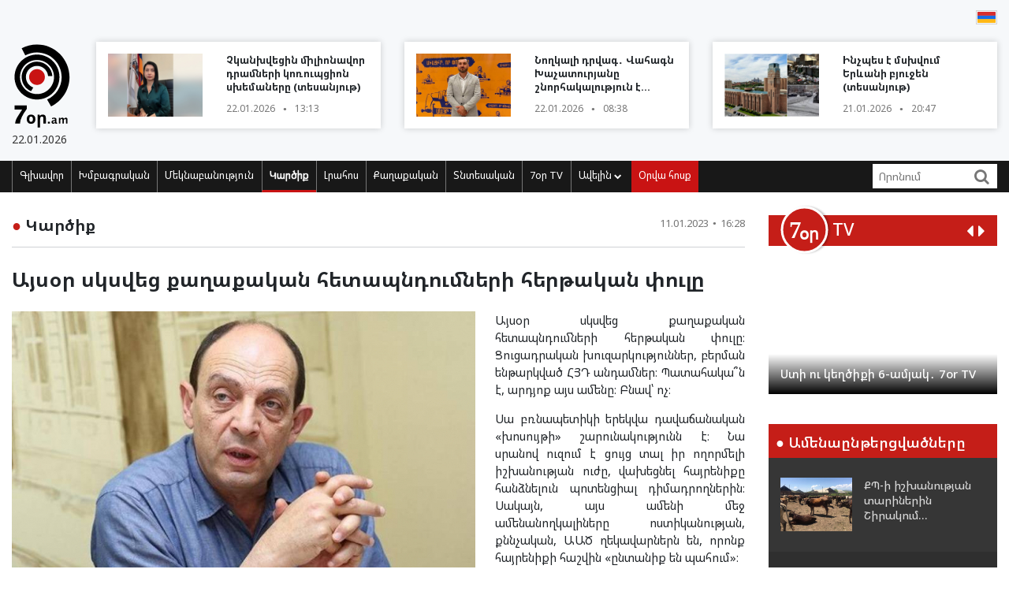

--- FILE ---
content_type: text/html; charset=UTF-8
request_url: https://blog.7or.am/am/news/view/248596/
body_size: 11905
content:
<!DOCTYPE html>
<!--[if lt IE 7]>
<html class="no-js lt-ie9 lt-ie8 lt-ie7"> <![endif]-->
<!--[if IE 7]>
<html class="no-js lt-ie9 lt-ie8"> <![endif]-->
<!--[if IE 8]>
<html class="no-js lt-ie9"> <![endif]-->
<!--[if gt IE 8]><!-->
<html class="no-js">
<!--<![endif]-->

<head>
    <meta charset="utf-8" />
    <meta http-equiv="X-UA-Compatible" content="IE=edge,chrome=1" />
    <title>Այսօր սկսվեց քաղաքական հետապնդումների հերթական փուլը - Լուրեր Հայաստանից</title>

    
    <meta property="og:title" content="Այսօր սկսվեց քաղաքական հետապնդումների հերթական փուլը" />
                                <meta property="og:image" content="https://blog.7or.am/images/news/big/2023/01/1673440110_4.jpg" />
                                    
        <meta property="og:type" content="article" />
    <meta property="og:url" content="https://blog.7or.am/am/news/view/248596/" />
    <meta name="description" content="Այս ամենի մեջ ամենանողկալիները ոստիկանության, քննչական, ԱԱԾ ղեկավարներն են, որոնք հայրենիքի հաշվին «ընտանիք են պահում»։">
    

    <meta property="og:site_name" content="www.7or.am" />
    <meta property="fb:admins" content="1642310508" />
    <meta property="fb:app_id" content="359645270729720"/>
    <meta name="viewport" content="width=device-width, initial-scale=1.0, maximum-scale=1.0, minimum-scale=1.0, user-scalable=no" />
    <link async rel="stylesheet" type="text/css" href="/css/font-awesome.css" />
    <link rel="apple-touch-icon" sizes="57x57" href="/img/favicons/apple-icon-57x57.png">
	<link rel="apple-touch-icon" sizes="60x60" href="/img/favicons/apple-icon-60x60.png">
	<link rel="apple-touch-icon" sizes="72x72" href="/img/favicons/apple-icon-72x72.png">
	<link rel="apple-touch-icon" sizes="76x76" href="/img/favicons/apple-icon-76x76.png">
	<link rel="apple-touch-icon" sizes="114x114" href="/img/favicons/apple-icon-114x114.png">
	<link rel="apple-touch-icon" sizes="120x120" href="/img/favicons/apple-icon-120x120.png">
	<link rel="apple-touch-icon" sizes="144x144" href="/img/favicons/apple-icon-144x144.png">
	<link rel="apple-touch-icon" sizes="152x152" href="/img/favicons/apple-icon-152x152.png">
	<link rel="apple-touch-icon" sizes="180x180" href="/img/favicons/apple-icon-180x180.png">
	<link rel="icon" type="image/png" sizes="192x192"  href="/img/favicons/android-icon-192x192.png">
	<link rel="icon" type="image/png" sizes="32x32" href="/img/favicons/favicon-32x32.png">
	<link rel="icon" type="image/png" sizes="96x96" href="/img/favicons/favicon-96x96.png">
	<link rel="icon" type="image/png" sizes="16x16" href="/img/favicons/favicon-16x16.png">
	<link rel="manifest" href="/img/favicons/manifest.json">
	<meta name="msapplication-TileColor" content="#ffffff">
	<meta name="msapplication-TileImage" content="/img/favicons/ms-icon-144x144.png">
	<meta name="theme-color" content="#ffffff">
    <!-- <link rel="stylesheet" type="text/css" href="css/bootstrap.css" />-->
    <link async rel="stylesheet" href="https://stackpath.bootstrapcdn.com/bootstrap/4.3.1/css/bootstrap.min.css" integrity="sha384-ggOyR0iXCbMQv3Xipma34MD+dH/1fQ784/j6cY/iJTQUOhcWr7x9JvoRxT2MZw1T" crossorigin="anonymous">
    <link async rel="stylesheet" type="text/css" href="/css/main.css" />
    <link async rel="stylesheet" type="text/css" href="/css/main-print.css" media="print" />
    <link async rel="stylesheet" href="https://cdn.jsdelivr.net/npm/simplebar@4.0.0/dist/simplebar.css">
    <script src="/js/vendor/modernizr-2.6.2-respond-1.1.0.min.js"></script>
    <script src="/js/vendor/jquery-3.4.1.min.js"></script>
    <!-- <script src="js/vendor/jquery-ui-1.11.4.min.js"></script>-->
    <script src="/js/vendor/moment-with-locales.min.js"></script>
    <script src="/js/vendor/bootstrap.min.js"></script>
    <script async src="https://platform.twitter.com/widgets.js" charset="utf-8"></script>
    <!--<script src="//localhost:35729/livereload.js"></script>-->
    <script>
        var myurl = "https://blog.7or.am/am";
    </script>
    <style>
	.fb-like>span, .fb-like>span>iframe { width:130px !important;}

    </style>
</head>

<body class="page-home">
    <div id="fb-root"></div>
    <!--    <script async defer crossorigin="anonymous" src="https://connect.facebook.net/hy_AM/sdk.js#xfbml=1&version=v3.3"></script>-->
	<script async defer crossorigin="anonymous" src="https://connect.facebook.net/hy_AM/sdk.js#xfbml=1&version=v9.0&appId=359645270729720&autoLogAppEvents=1" nonce="gqhFzuxY"></script>
        <!--<div id="fb-root"></div>
<script async defer crossorigin="anonymous" src="https://connect.facebook.net/en_US/sdk.js#xfbml=1&version=v3.3"></script>-->
    <header>
        <section class="headerTop">
            <div class="container">
                                <section class="banner" style="padding-top: 10px;">
                              <!--       <a href="https://www.facebook.com/share/1GoFHwaarn/?mibextid=wwXIfr" target="_blank">
                        <img src="/img/banners/election-2025/banner-top.jpg" class="img-fluid d-none d-md-block d-lg-block" alt="Responsive image">
                        <img src="/img/banners/election-2025/banner-top-mobile.jpg" class="img-fluid d-xl-none d-lg-none d-md-none d-sm-block" alt="Responsive image">
                    </a> -->
                                </section>
                <section class="flags">
                    <div class="fb-like" data-href="https://www.facebook.com/7or.am/" data-width="130" data-layout="button_count" data-action="like" data-size="small" data-show-faces="true" data-share="false"></div>
                                                                                                                                                                                                                                                                                                                                                                                                                                                                                                                                                                                                                                                                                                        
                        
                                                                                                                    <a href="https://blog.7or.am/am/news/view/248596/"><img src="/img/svg/7orhy.svg" /></a>                                    </section>
                <div class="row mt-2 align-items-center">
                    <div class="col-sm-12 col-lg-1">
                        <a href="https://blog.7or.am/am" title="7or.am" class="logo mobileLogo d-lg-none">
                            <img class="img-fluid" src="/img/svg/7orlogo1.svg" alt="" title="" />
                            <div>
                                <img src="/img/svg/7orlogo2.svg" alt="" title="" />
                                <span>22.01.2026</span>
                            </div>
                        </a>
                        <a href="https://blog.7or.am/am" class="logo d-none d-lg-block">
                            <img class="img-fluid" src="/img/svg/7orLogo.svg" alt="" title="" />
                            <div>
                                <span>22.01.2026</span>
                            </div>
                        </a>
                    </div>
                    <div class="col-12 d-block d-lg-none">
                        <section class="headerBottom">
                            <div class="menu-container">
                                <ul class="nav">
                                    <li class="nav-item dropdown" id="show-more">
                                        <a class="nav-link" href="#" role="button" aria-haspopup="true" aria-expanded="false"><i class="fa fa-bars"></i></a>
                                        <ul id="smallMenu">
                                            <li>
                                                <form class="form-inline nav-link">
                                                    <div class="input-group">
                                                        <input class="form-control-sm" type="search" placeholder="Որոնում…" aria-label="Search">
                                                        <div class="input-group-append">
                                                            <span class="searchIcon" type="submit"><i class="fa fa-search"></i></span>
                                                        </div>
                                                    </div>
                                                </form>
                                                <button type="button" class="close d-none" aria-label="Close">
                                                    <span aria-hidden="true">&times;</span>
                                                </button>
                                            </li>
                                            <li><a class="nav-link " href="https://blog.7or.am/am">Գլխավոր</a></li>
                                            				                            <li><a class="nav-link" href="https://blog.7or.am/am/news/category/15/xmbagrakan">Խմբագրական</a></li>
				                            				                            <li><a class="nav-link" href="https://blog.7or.am/am/news/category/18/meknabanutiun">Մեկնաբանություն</a></li>
				                            				                            <li><a class="nav-link" href="https://blog.7or.am/am/news/category/16/karciq">Կարծիք</a></li>
				                            				                            <li><a class="nav-link" href="https://blog.7or.am/am/news/category/14/lrahos">Լրահոս</a></li>
				                            				                            <li><a class="nav-link" href="https://blog.7or.am/am/news/category/7/political">Քաղաքական</a></li>
				                            				                            <li><a class="nav-link" href="https://blog.7or.am/am/news/category/8/tntesakan">Տնտեսական</a></li>
				                            				                            <li><a class="nav-link" href="https://blog.7or.am/am/news/category/35/7or-tv">7օր TV</a></li>
				                            				                            			                                <li><a class="nav-link" href="https://blog.7or.am/am/news/category/13/tesanyut">Տեսանյութ</a></li>
			                                			                                <li><a class="nav-link" href="https://blog.7or.am/am/news/category/20/tesasrah">Տեսասրահ</a></li>
			                                			                                <li><a class="nav-link" href="https://blog.7or.am/am/news/category/19/cur_haeli">Ծուռ հայելի</a></li>
			                                			                                <li><a class="nav-link" href="https://blog.7or.am/am/news/category/6/uxix_xostq">Ուղիղ խոսք</a></li>
			                                			                                <li><a class="nav-link" href="https://blog.7or.am/am/news/category/9/taracashrjan">Աշխարհ</a></li>
			                                			                                <li><a class="nav-link" href="https://blog.7or.am/am/news/category/17/harcazriuc">Հարցազրույց</a></li>
			                                                                        </ul>
                                    </li>
                                    <li class="nav-item flow"><a class="nav-link" href="https://blog.7or.am/am/news/orvahosq/">Օրվա հոսք</a></li>
                                </ul>
                            </div>
                        </section>
                    </div>
                    <div class="col-sm-12 col-lg-11">
                        <div class="row">
												<div class="col-sm-12 col-md-4  d-none d-md-block d-lg-block d-xl-block">
                                <a href="https://blog.7or.am/am/news/view/288420/" class="newsBlock">
                                    <div class="row">
                                        <div class="col-sm-12 col-lg-5 ">
                                            <div class="newsBlockImg">
		                                        <div class="img" style="background-image: url('https://blog.7or.am/images/news/thumb/2026/01/1769073447_3.jpg')" title="Չկանխվեցին միլիոնավոր դրամների կոռուպցիոն սխեմաները (տեսանյութ)">
		                                        </div>
	                                        </div>
                                        </div>
                                        <div class="col-sm-12 col-lg-7">
                                            <div class="newsBlockTitle">
                                                <h2>Չկանխվեցին միլիոնավոր դրամների կոռուպցիոն սխեմաները (տեսանյութ)</h2>
                                                <p class="newsBlockDate d-flex">22.01.2026 <span>&#9679;</span> 13:13</p>
                                            </div>
                                        </div>
                                    </div>
                                </a>
                            </div>
												<div class="col-sm-12 col-md-4  d-none d-md-block d-lg-block d-xl-block">
                                <a href="https://blog.7or.am/am/news/view/288408/" class="newsBlock">
                                    <div class="row">
                                        <div class="col-sm-12 col-lg-5 ">
                                            <div class="newsBlockImg">
		                                        <div class="img" style="background-image: url('https://blog.7or.am/images/news/thumb/2026/01/1769056799_3.jpg')" title="Նողկալի դրվագ․ Վահագն Խաչատուրյանը շնորհակալություն է հայտնում մարդասպան և դիկտատոր Ալիևին">
		                                        </div>
	                                        </div>
                                        </div>
                                        <div class="col-sm-12 col-lg-7">
                                            <div class="newsBlockTitle">
                                                <h2>Նողկալի դրվագ․ Վահագն Խաչատուրյանը շնորհակալություն է հայտնում մարդասպան և դիկտատոր Ալիևին</h2>
                                                <p class="newsBlockDate d-flex">22.01.2026 <span>&#9679;</span> 08:38</p>
                                            </div>
                                        </div>
                                    </div>
                                </a>
                            </div>
												<div class="col-sm-12 col-md-4  d-none d-md-block d-lg-block d-xl-block">
                                <a href="https://blog.7or.am/am/news/view/288407/" class="newsBlock">
                                    <div class="row">
                                        <div class="col-sm-12 col-lg-5 ">
                                            <div class="newsBlockImg">
		                                        <div class="img" style="background-image: url('https://blog.7or.am/images/news/thumb/2026/01/1769014681_be funky7z44 - 2026-01-21T205750.715.jpg')" title="Ինչպես է մսխվում Երևանի բյուջեն (տեսանյութ)">
		                                        </div>
	                                        </div>
                                        </div>
                                        <div class="col-sm-12 col-lg-7">
                                            <div class="newsBlockTitle">
                                                <h2>Ինչպես է մսխվում Երևանի բյուջեն (տեսանյութ)</h2>
                                                <p class="newsBlockDate d-flex">21.01.2026 <span>&#9679;</span> 20:47</p>
                                            </div>
                                        </div>
                                    </div>
                                </a>
                            </div>
						                        </div>
                    </div>
                </div>
            </div>
        </section>
        <section class="headerBottom d-none d-lg-block">
            <div class="container">
                <div class="menu-container">
                    <ul class="nav">
                        <li class="nav-item "><a class="nav-link " href="https://blog.7or.am/am" title="Գլխավոր">Գլխավոր</a></li>
                                                <li class="nav-item "><a class="nav-link" href="https://blog.7or.am/am/news/category/15/xmbagrakan">Խմբագրական</a></li>
                                                <li class="nav-item "><a class="nav-link" href="https://blog.7or.am/am/news/category/18/meknabanutiun">Մեկնաբանություն</a></li>
                                                <li class="nav-item active"><a class="nav-link" href="https://blog.7or.am/am/news/category/16/karciq">Կարծիք</a></li>
                                                <li class="nav-item "><a class="nav-link" href="https://blog.7or.am/am/news/category/14/lrahos">Լրահոս</a></li>
                                                <li class="nav-item "><a class="nav-link" href="https://blog.7or.am/am/news/category/7/political">Քաղաքական</a></li>
                                                <li class="nav-item "><a class="nav-link" href="https://blog.7or.am/am/news/category/8/tntesakan">Տնտեսական</a></li>
                                                <li class="nav-item "><a class="nav-link" href="https://blog.7or.am/am/news/category/35/7or-tv">7օր TV</a></li>
                                                <li class="nav-item dropdown">
                            <a class="nav-link dropdown-toggle" href="#" id="navbarDropdownMenuLink" role="button"
                               data-toggle="dropdown"
                               aria-haspopup="true" aria-expanded="false">Ավելին <i class="fa fa-chevron-down"></i></a>
                            <ul class="dropdown-menu" aria-labelledby="navbarDropdownMenuLink">
                                                                <li><a href="https://blog.7or.am/am/news/category/7/political">Քաղաքական</a></li>
                                                                <li><a href="https://blog.7or.am/am/news/category/8/tntesakan">Տնտեսական</a></li>
                                                                <li><a href="https://blog.7or.am/am/news/category/13/tesanyut">Տեսանյութ</a></li>
                                                                <li><a href="https://blog.7or.am/am/news/category/20/tesasrah">Տեսասրահ</a></li>
                                                                <li><a href="https://blog.7or.am/am/news/category/19/cur_haeli">Ծուռ հայելի</a></li>
                                                                <li><a href="https://blog.7or.am/am/news/category/6/uxix_xostq">Ուղիղ խոսք</a></li>
                                                                <li><a href="https://blog.7or.am/am/news/category/9/taracashrjan">Աշխարհ</a></li>
                                                                <li><a href="https://blog.7or.am/am/news/category/17/harcazriuc">Հարցազրույց</a></li>
                                                                
                            </ul>
                        </li>
                        <li class="nav-item flow d-none d-sm-block"><a class="nav-link" href="https://blog.7or.am/am/news/orvahosq/">Օրվա հոսք</a>
                        </li>
                    </ul>
                    <div class="d-flex col-sm-3 col-lg-2">
                        <form class="form-inline">
                            <div class="input-group">
                                <input class="form-control-sm" type="search" placeholder="Որոնում" aria-label="Search">
                                <div class="input-group-append">
                                    <span class="searchIcon" type="submit"><i class="fa fa-search"></i></span>
                                </div>
                            </div>
                        </form>
                    </div>
                </div>
            </div>
        </section>
    </header>
    <script>
        
        $(document).ready(function(){
            $(".searchIcon").click(function() {
                var searchtext = $(this).parents("form").submit();
                return false;
            });
            $('input[type="search"]').parents("form").submit(function(e){
                var searchtext = $(this).find('input[type="search"]').val();
                if (searchtext.length < 3)
                    return false;
                document.location.href = myurl + "/news/search/" + searchtext;
                return false;
            });
        });
        
    </script>
<section class="content inner-content page-details">
    <div class="container">
        <div class="row">
            <div class="col-12 col-md-8 col-lg-9">
                <div class="clearfix">
                    <h2 class="contentTitle float-left"><span>&#9679;</span> <a href="https://blog.7or.am/am/news/category/16/karciq">Կարծիք</a></h2>
                    <p class="newsBlockDate d-flex float-right">11.01.2023 <span>&#9679;</span> 16:28</p>
                </div>
                <hr>
                <div class="commentaryContent">
                    <h3>
                        Այսօր սկսվեց քաղաքական հետապնդումների հերթական փուլը
                    </h3>
                    <div>
                                                    <img class="img-fluid" src="https://blog.7or.am/images/news/big/2023/01/1673440110_4.jpg" alt="Այսօր սկսվեց քաղաքական հետապնդումների հերթական փուլը" title="Այսօր սկսվեց քաղաքական հետապնդումների հերթական փուլը">
                                                <p style="text-align: justify;">Այսօր սկսվեց քաղաքական հետապնդումների հերթական փուլը։ Ցուցադրական խուզարկություններ, բերման ենթարկված ՀՅԴ անդամներ։ Պատահակա՞ն է, արդյոք այս ամենը։ Բնավ՝ ոչ։</p>
<p style="text-align: justify;">Սա բռնապետիկի երեկվա դավաճանական &laquo;խոսույթի&raquo; շարունակությունն է։ Նա սրանով ուզում է ցույց տալ իր ողորմելի իշխանության ուժը, վախեցնել հայրենիքը հանձնելուն պոտենցիալ դիմադրողներին։ Սակայն, այս ամենի մեջ ամենանողկալիները ոստիկանության, քննչական, ԱԱԾ ղեկավարներն են, որոնք հայրենիքի հաշվին &laquo;ընտանիք են պահում&raquo;։</p>
<p style="text-align: right;"><strong>Ավետիք Իշխանյանի ֆեյսբուքյան <a href="https://www.facebook.com/permalink.php?story_fbid=pfbid0sk5N3N9XEL9bgbvLBfTDNx9FaeSx41bwNrAxM4PbYt8iCQ89Fxxcdb6gBTrRDTdul&amp;id=100014680840236" target="_blank" rel="noopener">էջից</a></strong></p>
                        
                    </div>
                </div>
                <div style="background-color: #E0E0E0; width:100%; padding:5px;margin-top: 5px;">
                         <div class="sharethis-inline-share-buttons"></div>
                </div>
                <section class="commentary ">
    <h2 class="contentTitle"><span>&#9679; </span>  Այս խորագրի վերջին նյութերը</h2>
    <div class="row">
                <div class="col-12 col-md-4">
    <a href="https://blog.7or.am/am/news/view/288421/" class="newsBlock">
        <div class="newsImg">
            <div class="img" style="background-image: url('https://blog.7or.am/images/news/big/2026/01/1769073729_3.jpg')"></div>
        </div>
        
        <div class="newsBlockTitle">
            <h2>Ինքնիշխանությունը կիլոմետրերով չի չափվում</h2>
            <p class="newsBlockDate d-flex">22.01.2026 <span>&#9679;</span> 13:19</p>
        </div>
                <div class="newsBlockText">
            <p>Այս գործընթացը նպատակ ունի ապահովել Ադրբեջանի առանց խոչընդոտների կապը ՀՀ տարածքով դեպի Նախիջևան։</p>
        </div>
            </a>
</div>
                <div class="col-12 col-md-4">
    <a href="https://blog.7or.am/am/news/view/288420/" class="newsBlock">
        <div class="newsImg">
            <div class="img" style="background-image: url('https://blog.7or.am/images/news/big/2026/01/1769073447_3.jpg')"></div>
        </div>
        
        <div class="newsBlockTitle">
            <h2>Չկանխվեցին միլիոնավոր դրամների կոռուպցիոն սխեմաները (տեսանյութ)</h2>
            <p class="newsBlockDate d-flex">22.01.2026 <span>&#9679;</span> 13:13</p>
        </div>
                <div class="newsBlockText">
            <p>ՊԵԿ-ում գրեթե 1 միլիարդ դրամի պարգևավճար բաժանվեց։</p>
        </div>
            </a>
</div>
                <div class="col-12 col-md-4">
    <a href="https://blog.7or.am/am/news/view/288419/" class="newsBlock">
        <div class="newsImg">
            <div class="img" style="background-image: url('https://blog.7or.am/images/news/big/2026/01/1769073050_3.jpg')"></div>
        </div>
        
        <div class="newsBlockTitle">
            <h2>Ինչո՞ւ Թրամփը Կովկասն անվանեց «Պուտինի տարածք»</h2>
            <p class="newsBlockDate d-flex">22.01.2026 <span>&#9679;</span> 13:09</p>
        </div>
                <div class="newsBlockText">
            <p>Պուտինի հետ ունի որոշակի համաձայնություն՝ Լատինական Ամերիկյայի և հետխորհրդային տարածքների վրա ազդեցության մասով&#58;</p>
        </div>
            </a>
</div>
                <div class="col-12 col-md-4">
    <a href="https://blog.7or.am/am/news/view/288408/" class="newsBlock">
        <div class="newsImg">
            <div class="img" style="background-image: url('https://blog.7or.am/images/news/big/2026/01/1769056799_3.jpg')"></div>
        </div>
        
        <div class="newsBlockTitle">
            <h2>Նողկալի դրվագ․ Վահագն Խաչատուրյանը շնորհակալություն է հայտնում մարդասպան և դիկտատոր Ալիևին</h2>
            <p class="newsBlockDate d-flex">22.01.2026 <span>&#9679;</span> 08:38</p>
        </div>
                <div class="newsBlockText">
            <p>Կոտորվեցին, որովհետև որոշ կարճատես գործիչներ և պրոպագանդիստական խմբեր 6 տարի շարունակ հանդես էին գալիս որպես երիտթուրքերի պաշտպաններ ու թմբկահարողներ։</p>
        </div>
            </a>
</div>
                <div class="col-12 col-md-4">
    <a href="https://blog.7or.am/am/news/view/288407/" class="newsBlock">
        <div class="newsImg">
            <div class="img" style="background-image: url('https://blog.7or.am/images/news/big/2026/01/1769014681_be funky7z44 - 2026-01-21T205750.715.jpg')"></div>
        </div>
        
        <div class="newsBlockTitle">
            <h2>Ինչպես է մսխվում Երևանի բյուջեն (տեսանյութ)</h2>
            <p class="newsBlockDate d-flex">21.01.2026 <span>&#9679;</span> 20:47</p>
        </div>
                <div class="newsBlockText">
            <p>Հասմիկ Սարգսյանը իր տեսանյութում անդրադարձել է աղբահանության և սանիտարական մաքրման համար նախատեսված բյուջետային ծախսերին՝ բարձրաձայնելով դրանց իրական արդյունքների մասին։</p>
        </div>
            </a>
</div>
                <div class="col-12 col-md-4">
    <a href="https://blog.7or.am/am/news/view/288406/" class="newsBlock">
        <div class="newsImg">
            <div class="img" style="background-image: url('https://blog.7or.am/images/news/big/2026/01/1769012153_3.jpg')"></div>
        </div>
        
        <div class="newsBlockTitle">
            <h2>ՔՊ-ի իշխանության տարիներին Շիրակում գյուղատնտեսությունը գահավիժել է․ խոշոր եղջերավոր անասունների գլխաքանակը կրճատվել է 23 հազարով</h2>
            <p class="newsBlockDate d-flex">21.01.2026 <span>&#9679;</span> 20:07</p>
        </div>
                <div class="newsBlockText">
            <p>Յուրքանչյուր քաղաքական ուժի կառավարման արդյունավետությունը գնահատվում է վիճակագրական տվյալների համեմատությամբ։</p>
        </div>
            </a>
</div>
            </div>
</section>            </div>
            <div class="col-12 col-md-4 col-lg-3">
                <section class="sidebar">
                    <div id="carouselControls" class="carousel slide" data-interval="false">
        <div class="carousel-inner">
            <div class="carousel-header">
                <script src="https://apis.google.com/js/platform.js"></script>
                <div class="logo-label">
                    <a href="https://blog.7or.am/am/news/category/35/7or-tv">
                        <img src="/img/svg/7ortv.svg" alt="logo">
                    </a>
                        <h2> TV</h2>
                </div>
                <div class="carousel-controls">
                    <a class="" href="#carouselControls" role="button" data-slide="prev">
                        <!--<span class="carousel-control-prev-icon" aria-hidden="true"></span>-->
                        <i class="fa fa-caret-left"></i>
                        <span class="sr-only">Previous</span>
                    </a>
                    <a class="" href="#carouselControls" role="button" data-slide="next">
                        <i class="fa fa-caret-right"></i>
                        <span class="sr-only">Next</span>
                    </a>
                </div>
                <div class="g-ytsubscribe" data-channelid="UCPa14mBWNioWR3aBSsOShCA" data-layout="default" data-count="hidden"></div>
            </div>

                            <div class="carousel-item item active">
                    <iframe data-url="https://www.youtube.com/embed/mVEfUi7SK7k?rel=0&autoplay=1&mute=1" width="266" height="190" src="https://www.youtube.com/embed/mVEfUi7SK7k?rel=0&autoplay=1&mute=1" frameborder="0" allow="accelerometer;  encrypted-media; gyroscope; picture-in-picture" allowfullscreen></iframe>

                    <!-- div class="fb-video" data-href="https://www.facebook.com/facebook/videos/mVEfUi7SK7k/" data-width="266" data-show-text="false" data-allowfullscreen

="true" data-autoplay="true">
                    </div-->
                    <div class="carousel-caption">
                        <h5>Ստի ու կեղծիքի 6-ամյակ․ 7or TV</h5>
                    </div>
                </div>
                            <div class="carousel-item item ">
                    <iframe data-url="https://www.youtube.com/embed/VjrEPqdYoLs?rel=0&autoplay=1&mute=1" width="266" height="190" src="https://www.youtube.com/embed/VjrEPqdYoLs?rel=0&autoplay=1&mute=1" frameborder="0" allow="accelerometer;  encrypted-media; gyroscope; picture-in-picture" allowfullscreen></iframe>

                    <!-- div class="fb-video" data-href="https://www.facebook.com/facebook/videos/VjrEPqdYoLs/" data-width="266" data-show-text="false" data-allowfullscreen

="true" data-autoplay="true">
                    </div-->
                    <div class="carousel-caption">
                        <h5>«Լֆիկական Օսվենցիմից» մինչև «հեղափոխական» անձրևանոց. 7or TV</h5>
                    </div>
                </div>
                            <div class="carousel-item item ">
                    <iframe data-url="https://www.youtube.com/embed/r-bQl-nEc04?rel=0&autoplay=1&mute=1" width="266" height="190" src="https://www.youtube.com/embed/r-bQl-nEc04?rel=0&autoplay=1&mute=1" frameborder="0" allow="accelerometer;  encrypted-media; gyroscope; picture-in-picture" allowfullscreen></iframe>

                    <!-- div class="fb-video" data-href="https://www.facebook.com/facebook/videos/r-bQl-nEc04/" data-width="266" data-show-text="false" data-allowfullscreen

="true" data-autoplay="true">
                    </div-->
                    <div class="carousel-caption">
                        <h5>Ինչպես Նիկոլը դավաճանեց Արցախին ու Հայաստանին և խաբեց հայ ժողովրդին․ 7or TV</h5>
                    </div>
                </div>
                            <div class="carousel-item item ">
                    <iframe data-url="https://www.youtube.com/embed/Fx1z54FPt2c?rel=0&autoplay=1&mute=1" width="266" height="190" src="https://www.youtube.com/embed/Fx1z54FPt2c?rel=0&autoplay=1&mute=1" frameborder="0" allow="accelerometer;  encrypted-media; gyroscope; picture-in-picture" allowfullscreen></iframe>

                    <!-- div class="fb-video" data-href="https://www.facebook.com/facebook/videos/Fx1z54FPt2c/" data-width="266" data-show-text="false" data-allowfullscreen

="true" data-autoplay="true">
                    </div-->
                    <div class="carousel-caption">
                        <h5>Նիկոլական ստեր (ռետրո). 7or TV</h5>
                    </div>
                </div>
                            <div class="carousel-item item ">
                    <iframe data-url="https://www.youtube.com/embed/soZH997eJ8k?rel=0&autoplay=1&mute=1" width="266" height="190" src="https://www.youtube.com/embed/soZH997eJ8k?rel=0&autoplay=1&mute=1" frameborder="0" allow="accelerometer;  encrypted-media; gyroscope; picture-in-picture" allowfullscreen></iframe>

                    <!-- div class="fb-video" data-href="https://www.facebook.com/facebook/videos/soZH997eJ8k/" data-width="266" data-show-text="false" data-allowfullscreen

="true" data-autoplay="true">
                    </div-->
                    <div class="carousel-caption">
                        <h5>Նիկոլական կռուտիտներ` պատերազմի ու զոհերի թեմայով. 7or TV</h5>
                    </div>
                </div>
                    </div>
    </div>                <section class="most-read ">
    <h2 class="sidebarTitle"><span>&#9679;</span> Ամենաընթերցվածները</h2>
    <div></div>
        <div class="sidebarNewsBlock">
        <div class="row">
            <div class="col-5">
                <div class="newsBlockImg">
                    <img class="img-fluid" src="https://blog.7or.am/images/news/thumb/2026/01/1769012153_3.jpg" alt="headerImg" />
                </div>
            </div>
            <div class="col-7">
                <div class="newsBlockTitle">
                    <h2><a href="https://blog.7or.am/am/news/view/288406/">ՔՊ-ի իշխանության տարիներին Շիրակում գյուղատնտեսությունը գահավիժել է․ խոշոր եղջերավոր անասունների գլխաքանակը կրճատվել է 23 հազարով</a></h2>
                </div>
            </div>
        </div>
    </div>
        <div class="sidebarNewsBlock">
        <div class="row">
            <div class="col-5">
                <div class="newsBlockImg">
                    <img class="img-fluid" src="https://blog.7or.am/images/news/thumb/2026/01/1769003532_3.jpg" alt="headerImg" />
                </div>
            </div>
            <div class="col-7">
                <div class="newsBlockTitle">
                    <h2><a href="https://blog.7or.am/am/news/view/288404/">Պետությա՞ն, թե՞ մեխի գլուխ (տեսանյութ)</a></h2>
                </div>
            </div>
        </div>
    </div>
        <div class="sidebarNewsBlock">
        <div class="row">
            <div class="col-5">
                <div class="newsBlockImg">
                    <img class="img-fluid" src="https://blog.7or.am/images/news/thumb/2026/01/1768996160_3.jpg" alt="headerImg" />
                </div>
            </div>
            <div class="col-7">
                <div class="newsBlockTitle">
                    <h2><a href="https://blog.7or.am/am/news/view/288400/">Նիկոլը ճիշտ կանի Վահագին նշանակի Բաքվում Հայաստանի դեսպան</a></h2>
                </div>
            </div>
        </div>
    </div>
        <div class="sidebarNewsBlock">
        <div class="row">
            <div class="col-5">
                <div class="newsBlockImg">
                    <img class="img-fluid" src="https://blog.7or.am/images/news/thumb/2026/01/1768989738_3.jpg" alt="headerImg" />
                </div>
            </div>
            <div class="col-7">
                <div class="newsBlockTitle">
                    <h2><a href="https://blog.7or.am/am/news/view/288398/">ՔՊ-ն տապալում է Երևանի կառավարումը (տեսանյութ)</a></h2>
                </div>
            </div>
        </div>
    </div>
        <div class="sidebarNewsBlock">
        <div class="row">
            <div class="col-5">
                <div class="newsBlockImg">
                    <img class="img-fluid" src="https://blog.7or.am/images/news/thumb/2026/01/1768989460_3.jpg" alt="headerImg" />
                </div>
            </div>
            <div class="col-7">
                <div class="newsBlockTitle">
                    <h2><a href="https://blog.7or.am/am/news/view/288397/">Տենց լավ չի, հերթով պաչեք Իլհամի բեղերը</a></h2>
                </div>
            </div>
        </div>
    </div>
        <div class="sidebarNewsBlock">
        <div class="row">
            <div class="col-5">
                <div class="newsBlockImg">
                    <img class="img-fluid" src="https://blog.7or.am/images/news/thumb/2026/01/1768908767_3.jpg" alt="headerImg" />
                </div>
            </div>
            <div class="col-7">
                <div class="newsBlockTitle">
                    <h2><a href="https://blog.7or.am/am/news/view/288376/">Նիկո՛լ, դե տես՝ թոշակառուներն ինչ են անելու․ Երվանդ Բոզոյան (տեսանյութ)</a></h2>
                </div>
            </div>
        </div>
    </div>
    </section>                <section class="news-flow">
    <h2 class="sidebarTitle"><span>&#9679;</span> <a href="https://blog.7or.am/am/news/category/14/lrahos">Լրահոս</a></h2>
    <div class="flowContainer">
        <div data-simplebar data-simplebar-auto-hide="false">
                        <div class="newsBlock">
                <div class="row">
                    <div class="col-5">
                        <div class="newsBlockImg">
                            <img class="img-fluid" src="https://blog.7or.am/images/news/thumb/2026/01/1769080720_3.png" alt="headerImg" />
                        </div>
                    </div>
                    <div class="col-7">
                        <div class="newsBlockTitle">
                            <h2><a href="https://blog.7or.am/am/news/view/288425/">Բագրատ Սրբազանի և մյուսների գործով դատական նիստը (ուղիղ)</a>
                            </h2>
                            <p class="newsBlockDate d-flex">22.01.2026 <span>&#9679;</span> 15:12</p>
                        </div>
                    </div>
                </div>
            </div>
                        <div class="newsBlock">
                <div class="row">
                    <div class="col-5">
                        <div class="newsBlockImg">
                            <img class="img-fluid" src="https://blog.7or.am/images/news/thumb/2026/01/1769080305_3.jpg" alt="headerImg" />
                        </div>
                    </div>
                    <div class="col-7">
                        <div class="newsBlockTitle">
                            <h2><a href="https://blog.7or.am/am/news/view/288424/">Ակնհայտ են եկեղեցականության հանդեպ ՀՀ-ում տարատեսակ բռնաճնշումները. Մայր Աթոռ</a>
                            </h2>
                            <p class="newsBlockDate d-flex">22.01.2026 <span>&#9679;</span> 15:10</p>
                        </div>
                    </div>
                </div>
            </div>
                        <div class="newsBlock">
                <div class="row">
                    <div class="col-5">
                        <div class="newsBlockImg">
                            <img class="img-fluid" src="https://blog.7or.am/images/news/thumb/2026/01/1769074345_3.jpg" alt="headerImg" />
                        </div>
                    </div>
                    <div class="col-7">
                        <div class="newsBlockTitle">
                            <h2><a href="https://blog.7or.am/am/news/view/288422/">Օդի ջերմաստիճանը կբարձրանա, ապա կիջնի</a>
                            </h2>
                            <p class="newsBlockDate d-flex">22.01.2026 <span>&#9679;</span> 13:23</p>
                        </div>
                    </div>
                </div>
            </div>
                        <div class="newsBlock">
                <div class="row">
                    <div class="col-5">
                        <div class="newsBlockImg">
                            <img class="img-fluid" src="https://blog.7or.am/images/news/thumb/2026/01/1769058156_3.jpg" alt="headerImg" />
                        </div>
                    </div>
                    <div class="col-7">
                        <div class="newsBlockTitle">
                            <h2><a href="https://blog.7or.am/am/news/view/288413/">Սպասվում է հողերի թանկացում. «Փաստ»</a>
                            </h2>
                            <p class="newsBlockDate d-flex">22.01.2026 <span>&#9679;</span> 08:59</p>
                        </div>
                    </div>
                </div>
            </div>
                        <div class="newsBlock">
                <div class="row">
                    <div class="col-5">
                        <div class="newsBlockImg">
                            <img class="img-fluid" src="https://blog.7or.am/images/news/thumb/2026/01/1769057839_3.jpg" alt="headerImg" />
                        </div>
                    </div>
                    <div class="col-7">
                        <div class="newsBlockTitle">
                            <h2><a href="https://blog.7or.am/am/news/view/288412/">Հռիփսիմե Հունանյանի ինքնազգացողությունն այնքան էր վատացել, որ շտապօգնության բրիգադ են կանչել խորհրդարան․ «Հրապարակ»</a>
                            </h2>
                            <p class="newsBlockDate d-flex">22.01.2026 <span>&#9679;</span> 08:55</p>
                        </div>
                    </div>
                </div>
            </div>
                        <div class="newsBlock">
                <div class="row">
                    <div class="col-5">
                        <div class="newsBlockImg">
                            <img class="img-fluid" src="https://blog.7or.am/images/news/thumb/2026/01/1769057561_3.jpg" alt="headerImg" />
                        </div>
                    </div>
                    <div class="col-7">
                        <div class="newsBlockTitle">
                            <h2><a href="https://blog.7or.am/am/news/view/288410/">ՀՀ տարածքում կան փակ ավտոճանապարհներ</a>
                            </h2>
                            <p class="newsBlockDate d-flex">22.01.2026 <span>&#9679;</span> 08:48</p>
                        </div>
                    </div>
                </div>
            </div>
                        <div class="newsBlock">
                <div class="row">
                    <div class="col-5">
                        <div class="newsBlockImg">
                            <img class="img-fluid" src="https://blog.7or.am/images/news/thumb/2026/01/1769058356_3.jpg" alt="headerImg" />
                        </div>
                    </div>
                    <div class="col-7">
                        <div class="newsBlockTitle">
                            <h2><a href="https://blog.7or.am/am/news/view/288414/">Այսօր Առնո Բաբաջանյանի ծննդյան օրն է</a>
                            </h2>
                            <p class="newsBlockDate d-flex">22.01.2026 <span>&#9679;</span> 08:06</p>
                        </div>
                    </div>
                </div>
            </div>
                        <div class="newsBlock">
                <div class="row">
                    <div class="col-5">
                        <div class="newsBlockImg">
                            <img class="img-fluid" src="https://blog.7or.am/images/news/thumb/2026/01/1769057690_3.png" alt="headerImg" />
                        </div>
                    </div>
                    <div class="col-7">
                        <div class="newsBlockTitle">
                            <h2><a href="https://blog.7or.am/am/news/view/288411/">«Mercedes»-ը Արցախի պողոտայում վրшերթի է ենթարկել փողոցն արգելված հատվածով անցնող հետիոտնին</a>
                            </h2>
                            <p class="newsBlockDate d-flex">22.01.2026 <span>&#9679;</span> 07:53</p>
                        </div>
                    </div>
                </div>
            </div>
                        <div class="newsBlock">
                <div class="row">
                    <div class="col-5">
                        <div class="newsBlockImg">
                            <img class="img-fluid" src="https://blog.7or.am/images/news/thumb/2026/01/1769006643_3.jpg" alt="headerImg" />
                        </div>
                    </div>
                    <div class="col-7">
                        <div class="newsBlockTitle">
                            <h2><a href="https://blog.7or.am/am/news/view/288405/">«Նիկոլը համարյա ասաց՝ թոշակառուներին ինֆարկտ կխփի, չե՛ն դիմանա»․ Արմենակ Դանիելյան (տեսանյութ)</a>
                            </h2>
                            <p class="newsBlockDate d-flex">21.01.2026 <span>&#9679;</span> 18:41</p>
                        </div>
                    </div>
                </div>
            </div>
                        <div class="newsBlock">
                <div class="row">
                    <div class="col-5">
                        <div class="newsBlockImg">
                            <img class="img-fluid" src="https://blog.7or.am/images/news/thumb/2026/01/1769003532_3.jpg" alt="headerImg" />
                        </div>
                    </div>
                    <div class="col-7">
                        <div class="newsBlockTitle">
                            <h2><a href="https://blog.7or.am/am/news/view/288404/">Պետությա՞ն, թե՞ մեխի գլուխ (տեսանյութ)</a>
                            </h2>
                            <p class="newsBlockDate d-flex">21.01.2026 <span>&#9679;</span> 17:51</p>
                        </div>
                    </div>
                </div>
            </div>
                        <div class="newsBlock">
                <div class="row">
                    <div class="col-5">
                        <div class="newsBlockImg">
                            <img class="img-fluid" src="https://blog.7or.am/images/news/thumb/2026/01/1768981705_3.jpg" alt="headerImg" />
                        </div>
                    </div>
                    <div class="col-7">
                        <div class="newsBlockTitle">
                            <h2><a href="https://blog.7or.am/am/news/view/288396/">ՔՊ-ական Հռիփսիմե Հունանյանը հեռանում է ԱԺ հանձնաժողովի նախագահի պաշտոնից և չի ընդգրկվի առաջիկա ընտրությունների ՔՊ ցուցակում</a>
                            </h2>
                            <p class="newsBlockDate d-flex">21.01.2026 <span>&#9679;</span> 10:58</p>
                        </div>
                    </div>
                </div>
            </div>
                        <div class="newsBlock">
                <div class="row">
                    <div class="col-5">
                        <div class="newsBlockImg">
                            <img class="img-fluid" src="https://blog.7or.am/images/news/thumb/2026/01/1768974248_3.jpg" alt="headerImg" />
                        </div>
                    </div>
                    <div class="col-7">
                        <div class="newsBlockTitle">
                            <h2><a href="https://blog.7or.am/am/news/view/288392/">Այսօր սպասվում է առանց տեղումների եղանակ</a>
                            </h2>
                            <p class="newsBlockDate d-flex">21.01.2026 <span>&#9679;</span> 10:44</p>
                        </div>
                    </div>
                </div>
            </div>
                        <div class="newsBlock">
                <div class="row">
                    <div class="col-5">
                        <div class="newsBlockImg">
                            <img class="img-fluid" src="https://blog.7or.am/images/news/thumb/2026/01/1768974586_3.jpg" alt="headerImg" />
                        </div>
                    </div>
                    <div class="col-7">
                        <div class="newsBlockTitle">
                            <h2><a href="https://blog.7or.am/am/news/view/288394/">ՔՊ-ն խախտում է «խնամի-ծանոթ-բարեկամ» սկզբունքը բացառելու «ոսկե կանոնը». Ալխաս Ղազարյանի հայտարարագրի հետքերով. «Ժողովուրդ»</a>
                            </h2>
                            <p class="newsBlockDate d-flex">21.01.2026 <span>&#9679;</span> 09:48</p>
                        </div>
                    </div>
                </div>
            </div>
                        <div class="newsBlock">
                <div class="row">
                    <div class="col-5">
                        <div class="newsBlockImg">
                            <img class="img-fluid" src="https://blog.7or.am/images/news/thumb/2026/01/1768972758_3.jpg" alt="headerImg" />
                        </div>
                    </div>
                    <div class="col-7">
                        <div class="newsBlockTitle">
                            <h2><a href="https://blog.7or.am/am/news/view/288389/">Վախենում են տնից դուրս գալ երևանցիները. առատ ձյունից կիսատ-պռատ մաքրված փողոցներն ու մայթերը (տեսանյութ)</a>
                            </h2>
                            <p class="newsBlockDate d-flex">21.01.2026 <span>&#9679;</span> 09:18</p>
                        </div>
                    </div>
                </div>
            </div>
                        <div class="newsBlock">
                <div class="row">
                    <div class="col-5">
                        <div class="newsBlockImg">
                            <img class="img-fluid" src="https://blog.7or.am/images/news/thumb/2026/01/1768973393_3.jpg" alt="headerImg" />
                        </div>
                    </div>
                    <div class="col-7">
                        <div class="newsBlockTitle">
                            <h2><a href="https://blog.7or.am/am/news/view/288391/">Լարսը փակ է բոլոր տեսակի տրանսպորտային միջոցների համար</a>
                            </h2>
                            <p class="newsBlockDate d-flex">21.01.2026 <span>&#9679;</span> 09:00</p>
                        </div>
                    </div>
                </div>
            </div>
                        <div class="newsBlock">
                <div class="row">
                    <div class="col-5">
                        <div class="newsBlockImg">
                            <img class="img-fluid" src="https://blog.7or.am/images/news/thumb/2026/01/1768973288_3.jpg" alt="headerImg" />
                        </div>
                    </div>
                    <div class="col-7">
                        <div class="newsBlockTitle">
                            <h2><a href="https://blog.7or.am/am/news/view/288390/">Բացասական ջերմաստիճանային անոմալիան ձգվում է գրեթե 7,000 կիլոմետր․ Լևոն Ազիզյան</a>
                            </h2>
                            <p class="newsBlockDate d-flex">21.01.2026 <span>&#9679;</span> 08:27</p>
                        </div>
                    </div>
                </div>
            </div>
                        <div class="newsBlock">
                <div class="row">
                    <div class="col-5">
                        <div class="newsBlockImg">
                            <img class="img-fluid" src="https://blog.7or.am/images/news/thumb/2026/01/1768974459_3.jpg" alt="headerImg" />
                        </div>
                    </div>
                    <div class="col-7">
                        <div class="newsBlockTitle">
                            <h2><a href="https://blog.7or.am/am/news/view/288393/">Գրկախառնությունների միջազգային օրն է</a>
                            </h2>
                            <p class="newsBlockDate d-flex">21.01.2026 <span>&#9679;</span> 07:46</p>
                        </div>
                    </div>
                </div>
            </div>
                        <div class="newsBlock">
                <div class="row">
                    <div class="col-5">
                        <div class="newsBlockImg">
                            <img class="img-fluid" src="https://blog.7or.am/images/news/thumb/2026/01/1768920317_3.jpg" alt="headerImg" />
                        </div>
                    </div>
                    <div class="col-7">
                        <div class="newsBlockTitle">
                            <h2><a href="https://blog.7or.am/am/news/view/288384/">Երկրի վրա կեսգիշերին մոտ սկսված մագնիսական փոթորիկը գիշերը հասել է G4.7 մակարդակի․ Լևոն Ազիզյան</a>
                            </h2>
                            <p class="newsBlockDate d-flex">20.01.2026 <span>&#9679;</span> 18:43</p>
                        </div>
                    </div>
                </div>
            </div>
                        <div class="newsBlock">
                <div class="row">
                    <div class="col-5">
                        <div class="newsBlockImg">
                            <img class="img-fluid" src="https://blog.7or.am/images/news/thumb/2026/01/1768920146_3.jpg" alt="headerImg" />
                        </div>
                    </div>
                    <div class="col-7">
                        <div class="newsBlockTitle">
                            <h2><a href="https://blog.7or.am/am/news/view/288383/">Գուսան ծայրագույն վարդապետ Ալճանյանն ազատվել է Շվեյցարիայի Հայոց թեմի առաջնորդական տեղապահի պաշտոնից․ նոր նշանակումներ</a>
                            </h2>
                            <p class="newsBlockDate d-flex">20.01.2026 <span>&#9679;</span> 18:40</p>
                        </div>
                    </div>
                </div>
            </div>
                        <div class="newsBlock">
                <div class="row">
                    <div class="col-5">
                        <div class="newsBlockImg">
                            <img class="img-fluid" src="https://blog.7or.am/images/news/thumb/2026/01/1768919985_3.jpg" alt="headerImg" />
                        </div>
                    </div>
                    <div class="col-7">
                        <div class="newsBlockTitle">
                            <h2><a href="https://blog.7or.am/am/news/view/288382/">ՀՀ կառավարությունն՝ ընդդեմ Ֆիրդուսի 33 թաղամասի բնակիչների (տեսանյութ)</a>
                            </h2>
                            <p class="newsBlockDate d-flex">20.01.2026 <span>&#9679;</span> 18:36</p>
                        </div>
                    </div>
                </div>
            </div>
                        <div class="newsBlock">
                <div class="row">
                    <div class="col-5">
                        <div class="newsBlockImg">
                            <img class="img-fluid" src="https://blog.7or.am/images/news/thumb/2026/01/1768917756_3.jpg" alt="headerImg" />
                        </div>
                    </div>
                    <div class="col-7">
                        <div class="newsBlockTitle">
                            <h2><a href="https://blog.7or.am/am/news/view/288380/">Կենդանաբանական այգուց հիվանդանոց է տեղափոխվել 24-ամյա տղա՝ պարանոցի հատվածում ստացած վնասվածքներով</a>
                            </h2>
                            <p class="newsBlockDate d-flex">20.01.2026 <span>&#9679;</span> 17:58</p>
                        </div>
                    </div>
                </div>
            </div>
                        <div class="newsBlock">
                <div class="row">
                    <div class="col-5">
                        <div class="newsBlockImg">
                            <img class="img-fluid" src="https://blog.7or.am/images/news/thumb/2026/01/1768915919_3.png" alt="headerImg" />
                        </div>
                    </div>
                    <div class="col-7">
                        <div class="newsBlockTitle">
                            <h2><a href="https://blog.7or.am/am/news/view/288379/">Սևանի ափին գտնվող շինությունում հայտնաբերվել է տղամարդու մшրմին, կա վիրավnր</a>
                            </h2>
                            <p class="newsBlockDate d-flex">20.01.2026 <span>&#9679;</span> 17:31</p>
                        </div>
                    </div>
                </div>
            </div>
                        <div class="newsBlock">
                <div class="row">
                    <div class="col-5">
                        <div class="newsBlockImg">
                            <img class="img-fluid" src="https://blog.7or.am/images/news/thumb/2026/01/1768912428_3.jpg" alt="headerImg" />
                        </div>
                    </div>
                    <div class="col-7">
                        <div class="newsBlockTitle">
                            <h2><a href="https://blog.7or.am/am/news/view/288378/">Գորիսում սահնակով սահելիս անչափահաս տղաները բախվել են արգելապատնեշին. նրանցից մեկը մահացել է</a>
                            </h2>
                            <p class="newsBlockDate d-flex">20.01.2026 <span>&#9679;</span> 16:30</p>
                        </div>
                    </div>
                </div>
            </div>
                        <div class="newsBlock">
                <div class="row">
                    <div class="col-5">
                        <div class="newsBlockImg">
                            <img class="img-fluid" src="https://blog.7or.am/images/news/thumb/2026/01/1768911028_3.jpg" alt="headerImg" />
                        </div>
                    </div>
                    <div class="col-7">
                        <div class="newsBlockTitle">
                            <h2><a href="https://blog.7or.am/am/news/view/288377/">Գագիկ Սարգսյանը հրաժարական է ներկայացրել Հայաստանի դահուկավազքի և սնոուբորդի ֆեդերացիայի նախագահի պաշտոնից (տեսանյութ)</a>
                            </h2>
                            <p class="newsBlockDate d-flex">20.01.2026 <span>&#9679;</span> 16:06</p>
                        </div>
                    </div>
                </div>
            </div>
                        <div class="newsBlock">
                <div class="row">
                    <div class="col-5">
                        <div class="newsBlockImg">
                            <img class="img-fluid" src="https://blog.7or.am/images/news/thumb/2026/01/1768908340_3.jpg" alt="headerImg" />
                        </div>
                    </div>
                    <div class="col-7">
                        <div class="newsBlockTitle">
                            <h2><a href="https://blog.7or.am/am/news/view/288375/">Հետապնդումներ են սկսվել Մասյացոտնի թեմի քահանաների նկատմամբ</a>
                            </h2>
                            <p class="newsBlockDate d-flex">20.01.2026 <span>&#9679;</span> 15:24</p>
                        </div>
                    </div>
                </div>
            </div>
                        <div class="newsBlock">
                <div class="row">
                    <div class="col-5">
                        <div class="newsBlockImg">
                            <img class="img-fluid" src="https://blog.7or.am/images/news/thumb/2026/01/1768905830_3.jpg" alt="headerImg" />
                        </div>
                    </div>
                    <div class="col-7">
                        <div class="newsBlockTitle">
                            <h2><a href="https://blog.7or.am/am/news/view/288374/">ԵՄ-ին և ԵԱՏՄ-ին ՀՀ-ի միաժամանակյա անդամակցությունն անհնար է․ Լավրով (տեսանյութ)</a>
                            </h2>
                            <p class="newsBlockDate d-flex">20.01.2026 <span>&#9679;</span> 13:58</p>
                        </div>
                    </div>
                </div>
            </div>
                        <div class="newsBlock">
                <div class="row">
                    <div class="col-5">
                        <div class="newsBlockImg">
                            <img class="img-fluid" src="https://blog.7or.am/images/news/thumb/2026/01/1768889657_3.jpg" alt="headerImg" />
                        </div>
                    </div>
                    <div class="col-7">
                        <div class="newsBlockTitle">
                            <h2><a href="https://blog.7or.am/am/news/view/288369/">Հայաստանում գիշերային ժամերին կցրտի 7-10 աստիճանով</a>
                            </h2>
                            <p class="newsBlockDate d-flex">20.01.2026 <span>&#9679;</span> 11:11</p>
                        </div>
                    </div>
                </div>
            </div>
                        <div class="newsBlock">
                <div class="row">
                    <div class="col-5">
                        <div class="newsBlockImg">
                            <img class="img-fluid" src="https://blog.7or.am/images/news/thumb/2026/01/1768889443_3.jpg" alt="headerImg" />
                        </div>
                    </div>
                    <div class="col-7">
                        <div class="newsBlockTitle">
                            <h2><a href="https://blog.7or.am/am/news/view/288368/">Պապիկյանի «մարդիկ»՝ իրավապահների ուշադրության կենտրոնում․ «Հրապարակ»</a>
                            </h2>
                            <p class="newsBlockDate d-flex">20.01.2026 <span>&#9679;</span> 10:07</p>
                        </div>
                    </div>
                </div>
            </div>
                        <div class="newsBlock">
                <div class="row">
                    <div class="col-5">
                        <div class="newsBlockImg">
                            <img class="img-fluid" src="https://blog.7or.am/images/news/thumb/2026/01/1768889057_3.jpg" alt="headerImg" />
                        </div>
                    </div>
                    <div class="col-7">
                        <div class="newsBlockTitle">
                            <h2><a href="https://blog.7or.am/am/news/view/288367/">Իշխանությունները «եկեղեցու բարենորոգում» անվան տակ փորձում են «տիրանալ» եկեղեցու գույքին. «Ժողովուրդ»</a>
                            </h2>
                            <p class="newsBlockDate d-flex">20.01.2026 <span>&#9679;</span> 10:01</p>
                        </div>
                    </div>
                </div>
            </div>
                        <div class="newsBlock">
                <div class="row">
                    <div class="col-5">
                        <div class="newsBlockImg">
                            <img class="img-fluid" src="https://blog.7or.am/images/news/thumb/2026/01/1768888815_3.jpg" alt="headerImg" />
                        </div>
                    </div>
                    <div class="col-7">
                        <div class="newsBlockTitle">
                            <h2><a href="https://blog.7or.am/am/news/view/288366/">Համայնքներ կմիավորվեն Լոռու, Սյունիքի և Վայոց ձորի մարզերում. նախագիծ. «Փաստ»</a>
                            </h2>
                            <p class="newsBlockDate d-flex">20.01.2026 <span>&#9679;</span> 09:58</p>
                        </div>
                    </div>
                </div>
            </div>
                    </div>
    </div>
</section>                <script type="text/javascript" src="/js/jscalendar/calendar.js"></script>
<script type="text/javascript" src="/js/jscalendar/lang/calendar-am.js"></script>
<script type="text/javascript" src="/js/jscalendar/calendar-setup.js"></script>
<link rel="stylesheet" type="text/css" media="all" href="/js/jscalendar/calendar-red.css" title="win2k-cold-1">
<section id="calendar-container">

</section>
<script type="text/javascript" language="javascript">
                        var newsurl="https://blog.7or.am/am/news/date/";
                        
                        <!--
                          var SPECIAL_DAYS = {
                           
                               0:[1,2,3,4,5,6,7,8,9,10,11,12,13,14,15,16,17,18,19,20,21,22]
                           
                          };
                        
                          function dateIsSpecial(year, month, day) {
                            var m = SPECIAL_DAYS[month];
                            if (!m) return false;
                            for (var i in m) if (m[i] == day) return true;
                            return false;
                          };
                        
                          function dateChanged(calendar) {
                            if (calendar.dateClicked) {
                              var y = calendar.date.getFullYear();
                              var m = calendar.date.getMonth()+1;     // integer, 0..11
                              var d = calendar.date.getDate();      // integer, 1..31
                              m = String(m);
                              d = String(d);
                              if (m.length == 1) m = "0" + m;
                              if (d.length == 1) d = "0" + d;
                              window.location.href = newsurl + y + "-" + m + "-" + d;
                            }
                          };
                        
                          function ourDateStatusFunc(date, y, m, d) {
                            if (dateIsSpecial(y, m, d))
                              return "special";
                            else
                              return false; // other dates are enabled
                              // return true if you want to disable other dates
                          };
                        
                          Calendar.setup(
                            {
                              flat         : "calendar-container", // ID of the parent element
                              flatCallback : dateChanged,          // our callback function
                              dateStatusFunc : ourDateStatusFunc
                            }
                          );
                        -->
                        
                    </script>                <section>
					 <iframe src="//www.facebook.com/plugins/likebox.php?href=http%3A%2F%2Fwww.facebook.com%2Fpages%2F7oram%2F213097785388439&amp;width=287&amp;height=340&amp;colorscheme=light&amp;show_faces=true&amp;border_color=231f20&amp;stream=false&amp;header=false&locale=hy_AM" scrolling="no" frameborder="0" style="border:none; overflow:hidden; width:287px; height:340px;" allowTransparency="true"></iframe>
					 </section>                </section>            </div>
        </div>
    </div>
</section>
        <script type="text/javascript" src="https://s7.addthis.com/js/250/addthis_widget.js#username=addthis"></script>
        <!--script type="text/javascript" src="http://w.sharethis.com/button/buttons.js"></script-->        
        <script type='text/javascript' src='//platform-api.sharethis.com/js/sharethis.js#property=5b0578c73e4a630011ba71ae&product=inline-share-buttons' async='async'></script>

</section>

    <footer>
        <div class="container">
            <div class="row justify-content-between">
                <div class="col-12 col-md-5">
                    <h2>Էլ. փոստ` <a href="/cdn-cgi/l/email-protection#ea83848c85aadd8598c48b87"><span class="__cf_email__" data-cfemail="e78e898188a7d08895c9868a">[email&#160;protected]</span></a></h2>
                    <p>«7or.am» կայքից մեջբերումներ, մասնակի կամ ամբողջական հեռուստաընթերցումներ կատարելիս՝ հղումը կայքին պարտադիր է։<br>Կայքում արտահայտված կարծիքները կարող են չհամընկնել խմբագրության տեսակետի հետ։
                    </p>
                    <h2 class="mt-5">© <span>2009-2026</span> Բոլոր իրավունքները պաշտպանված են: </h2>
                </div>
                <!--    <div>
                    <div class="fb-page"
                         data-href="https://www.facebook.com/7or.am/"
                         data-width="380"
                         data-height="135"
                         data-hide-cover="false"
                         data-show-facepile="false"></div>
                </div>-->
            </div>
        </div>
        <button class="btn scrollTop-btn d-none"><i class="fa fa-chevron-up"></i></button>
    </footer>
    <!-- Main js file -->
    <!--      <script src="https://code.jquery.com/jquery-3.3.1.min.js" integrity="sha384-tsQFqpEReu7ZLhBV2VZlAu7zcOV+rXbYlF2cqB8txI/8aZajjp4Bqd+V6D5IgvKT" crossorigin="anonymous"></script>
      <script src="https://ajax.googleapis.com/ajax/libs/jquery/3.3.1/jquery.min.js"></script>-->
    <script data-cfasync="false" src="/cdn-cgi/scripts/5c5dd728/cloudflare-static/email-decode.min.js"></script><script src="https://cdn.jsdelivr.net/npm/simplebar@4.0.0/dist/simplebar.min.js"></script>
    <script src="https://ajax.googleapis.com/ajax/libs/jquery/3.4.1/jquery.min.js"></script>
    <script src="https://cdnjs.cloudflare.com/ajax/libs/popper.js/1.14.7/umd/popper.min.js" integrity="sha384-UO2eT0CpHqdSJQ6hJty5KVphtPhzWj9WO1clHTMGa3JDZwrnQq4sF86dIHNDz0W1" crossorigin="anonymous"></script>
    <script src="https://stackpath.bootstrapcdn.com/bootstrap/4.3.1/js/bootstrap.min.js" integrity="sha384-JjSmVgyd0p3pXB1rRibZUAYoIIy6OrQ6VrjIEaFf/nJGzIxFDsf4x0xIM+B07jRM" crossorigin="anonymous"></script>
    <script src="https://cdnjs.cloudflare.com/ajax/libs/moment.js/2.22.2/moment-with-locales.min.js"></script>
    <script src="/js/main.js"></script>
    <script async src="https://www.googletagmanager.com/gtag/js?id=G-6K5K3W4YN5"></script>
    <script type="text/javascript">


/*
     var _gaq = _gaq || [];
      _gaq.push(['_setAccount', 'UA-15729702-1']);
      _gaq.push(['_setDomainName', '7or.am']);
      _gaq.push(['_setAllowLinker', true]);
      _gaq.push(['_trackPageview']);

      (function() {
        var ga = document.createElement('script'); ga.type = 'text/javascript'; ga.async = true;
        ga.src = ('https:' == document.location.protocol ? 'https://' : 'http://') + 'stats.g.doubleclick.net/dc.js';
        var s = document.getElementsByTagName('script')[0]; s.parentNode.insertBefore(ga, s);
      })();*/

        window.dataLayer = window.dataLayer || [];
  function gtag(){dataLayer.push(arguments);}
  gtag('js', new Date());

  gtag('config', 'G-6K5K3W4YN5');

    </script>
<script defer src="https://static.cloudflareinsights.com/beacon.min.js/vcd15cbe7772f49c399c6a5babf22c1241717689176015" integrity="sha512-ZpsOmlRQV6y907TI0dKBHq9Md29nnaEIPlkf84rnaERnq6zvWvPUqr2ft8M1aS28oN72PdrCzSjY4U6VaAw1EQ==" data-cf-beacon='{"version":"2024.11.0","token":"9450af8a196943189114c534f868562e","r":1,"server_timing":{"name":{"cfCacheStatus":true,"cfEdge":true,"cfExtPri":true,"cfL4":true,"cfOrigin":true,"cfSpeedBrain":true},"location_startswith":null}}' crossorigin="anonymous"></script>
</body>

</html>

--- FILE ---
content_type: text/html; charset=utf-8
request_url: https://accounts.google.com/o/oauth2/postmessageRelay?parent=https%3A%2F%2Fblog.7or.am&jsh=m%3B%2F_%2Fscs%2Fabc-static%2F_%2Fjs%2Fk%3Dgapi.lb.en.2kN9-TZiXrM.O%2Fd%3D1%2Frs%3DAHpOoo_B4hu0FeWRuWHfxnZ3V0WubwN7Qw%2Fm%3D__features__
body_size: 161
content:
<!DOCTYPE html><html><head><title></title><meta http-equiv="content-type" content="text/html; charset=utf-8"><meta http-equiv="X-UA-Compatible" content="IE=edge"><meta name="viewport" content="width=device-width, initial-scale=1, minimum-scale=1, maximum-scale=1, user-scalable=0"><script src='https://ssl.gstatic.com/accounts/o/2580342461-postmessagerelay.js' nonce="DBNAmU5LAz5jpwCepmB7ag"></script></head><body><script type="text/javascript" src="https://apis.google.com/js/rpc:shindig_random.js?onload=init" nonce="DBNAmU5LAz5jpwCepmB7ag"></script></body></html>